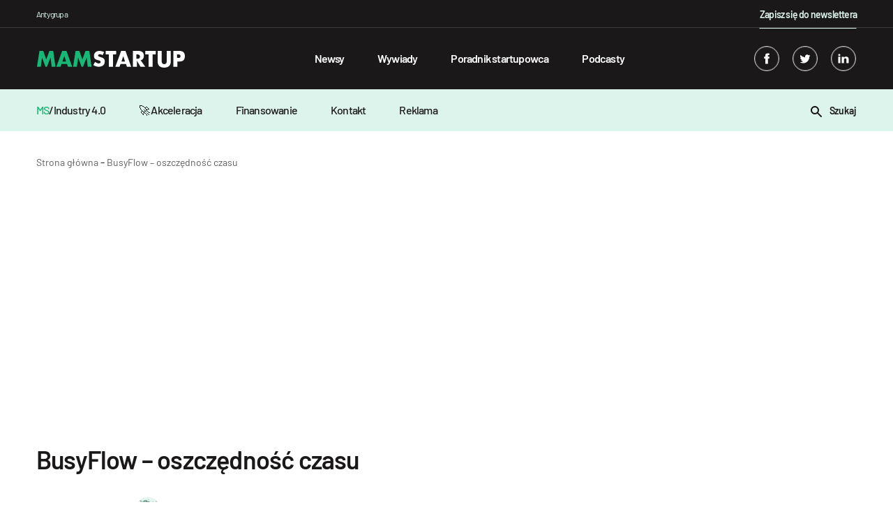

--- FILE ---
content_type: text/html; charset=utf-8
request_url: https://www.google.com/recaptcha/api2/aframe
body_size: 266
content:
<!DOCTYPE HTML><html><head><meta http-equiv="content-type" content="text/html; charset=UTF-8"></head><body><script nonce="FnOwHDNle-5ownQbx_hk-A">/** Anti-fraud and anti-abuse applications only. See google.com/recaptcha */ try{var clients={'sodar':'https://pagead2.googlesyndication.com/pagead/sodar?'};window.addEventListener("message",function(a){try{if(a.source===window.parent){var b=JSON.parse(a.data);var c=clients[b['id']];if(c){var d=document.createElement('img');d.src=c+b['params']+'&rc='+(localStorage.getItem("rc::a")?sessionStorage.getItem("rc::b"):"");window.document.body.appendChild(d);sessionStorage.setItem("rc::e",parseInt(sessionStorage.getItem("rc::e")||0)+1);localStorage.setItem("rc::h",'1768960439754');}}}catch(b){}});window.parent.postMessage("_grecaptcha_ready", "*");}catch(b){}</script></body></html>